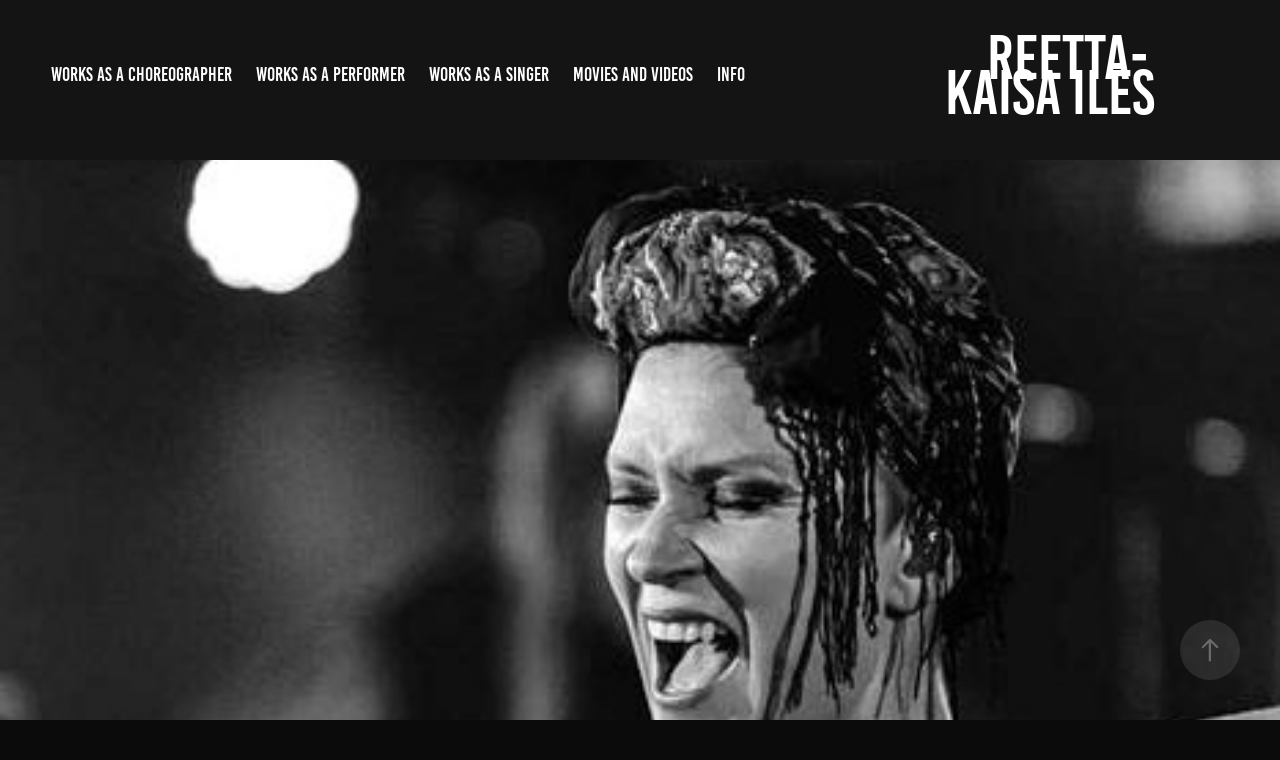

--- FILE ---
content_type: text/html; charset=utf-8
request_url: https://reettakaisailes.fi/
body_size: 2602
content:
<!DOCTYPE HTML>
<html lang="en-US">
<head>
  <meta charset="UTF-8" />
  <meta name="viewport" content="width=device-width, initial-scale=1" />
      <meta name="twitter:card"  content="summary_large_image" />
      <meta name="twitter:site"  content="@AdobePortfolio" />
      <meta  property="og:title" content="Reetta-Kaisa Iles" />
      <meta  property="og:image" content="https://cdn.myportfolio.com/d88f7c96-0b78-41b1-a59f-0ab3a3ee4e04/6283fbc7-c815-4a48-9268-b6a4728e7d03_rwc_0x134x468x263x468.jpeg?h=40975a7c8789361117670794e06ae607" />
      <link rel="icon" href="[data-uri]"  />
      <link rel="stylesheet" href="/dist/css/main.css" type="text/css" />
      <link rel="stylesheet" href="https://cdn.myportfolio.com/d88f7c96-0b78-41b1-a59f-0ab3a3ee4e04/6049b3f177ab3657520b3705eceecf681761297097.css?h=f0117320d5e0728f64a01f8208e509ff" type="text/css" />
    <link rel="canonical" href="https://reettakaisailes.fi/work" />
      <title>Reetta-Kaisa Iles</title>
    <script type="text/javascript" src="//use.typekit.net/ik/[base64].js?cb=35f77bfb8b50944859ea3d3804e7194e7a3173fb" async onload="
    try {
      window.Typekit.load();
    } catch (e) {
      console.warn('Typekit not loaded.');
    }
    "></script>
</head>
  <body class="transition-enabled">  <div class='page-background-video page-background-video-with-panel'>
  </div>
  <div class="js-responsive-nav">
    <div class="responsive-nav has-social">
      <div class="close-responsive-click-area js-close-responsive-nav">
        <div class="close-responsive-button"></div>
      </div>
          <nav class="nav-container" data-hover-hint="nav" data-hover-hint-placement="bottom-start">
                <div class="gallery-title"><a href="/koreografiat" >Works as a choreographer</a></div>
                <div class="gallery-title"><a href="/esiintyjan-tyot" >Works as a performer</a></div>
                <div class="gallery-title"><a href="/yhtyeet" >Works as a singer</a></div>
                <div class="gallery-title"><a href="/elokuvat-ja-videot" >Movies and videos</a></div>
                <div class="gallery-title"><a href="/work" class="active">INFO</a></div>
          </nav>
        <div class="social pf-nav-social" data-context="theme.nav" data-hover-hint="navSocialIcons" data-hover-hint-placement="bottom-start">
          <ul>
          </ul>
        </div>
    </div>
  </div>
    <header class="site-header js-site-header " data-context="theme.nav" data-hover-hint="nav" data-hover-hint-placement="top-start">
        <nav class="nav-container" data-hover-hint="nav" data-hover-hint-placement="bottom-start">
                <div class="gallery-title"><a href="/koreografiat" >Works as a choreographer</a></div>
                <div class="gallery-title"><a href="/esiintyjan-tyot" >Works as a performer</a></div>
                <div class="gallery-title"><a href="/yhtyeet" >Works as a singer</a></div>
                <div class="gallery-title"><a href="/elokuvat-ja-videot" >Movies and videos</a></div>
                <div class="gallery-title"><a href="/work" class="active">INFO</a></div>
        </nav>
        <div class="logo-wrap" data-context="theme.logo.header" data-hover-hint="logo" data-hover-hint-placement="bottom-start">
          <div class="logo e2e-site-logo-text logo-text  ">
              <a href="/work" class="preserve-whitespace"> Reetta-Kaisa Iles  </a>

          </div>
        </div>
        <div class="social pf-nav-social" data-context="theme.nav" data-hover-hint="navSocialIcons" data-hover-hint-placement="bottom-start">
          <ul>
          </ul>
        </div>
        <div class="hamburger-click-area js-hamburger">
          <div class="hamburger">
            <i></i>
            <i></i>
            <i></i>
          </div>
        </div>
    </header>
    <div class="header-placeholder"></div>
  <div class="site-wrap cfix js-site-wrap">
    <div class="site-container">
      <div class="site-content e2e-site-content">
        <main>
          <section class="project-covers" data-context="page.gallery.covers">
          <a class="project-cover js-project-cover-touch hold-space" href="/reetta-kaisa-iles" data-context="pages" data-identity="id:p6210ed4c80af0e90dc34edab0ff1b335e4e3f4cca36a0c9b5a9c2" data-hover-hint="galleryPageCover" data-hover-hint-id="p6210ed4c80af0e90dc34edab0ff1b335e4e3f4cca36a0c9b5a9c2">
            <div class="cover-content-container">
              <div class="cover-image-wrap">
                <div class="cover-image">
                    <div class="cover cover-normal">

            <img
              class="cover__img js-lazy"
              src="https://cdn.myportfolio.com/d88f7c96-0b78-41b1-a59f-0ab3a3ee4e04/6283fbc7-c815-4a48-9268-b6a4728e7d03_rwc_0x134x468x263x32.jpeg?h=09b574b22abe98548c2039eb2129ed30"
              data-src="https://cdn.myportfolio.com/d88f7c96-0b78-41b1-a59f-0ab3a3ee4e04/6283fbc7-c815-4a48-9268-b6a4728e7d03_rwc_0x134x468x263x468.jpeg?h=40975a7c8789361117670794e06ae607"
              data-srcset="https://cdn.myportfolio.com/d88f7c96-0b78-41b1-a59f-0ab3a3ee4e04/6283fbc7-c815-4a48-9268-b6a4728e7d03_rwc_0x134x468x263x468.jpeg?h=40975a7c8789361117670794e06ae607 640w, https://cdn.myportfolio.com/d88f7c96-0b78-41b1-a59f-0ab3a3ee4e04/6283fbc7-c815-4a48-9268-b6a4728e7d03_rwc_0x134x468x263x468.jpeg?h=40975a7c8789361117670794e06ae607 1280w, https://cdn.myportfolio.com/d88f7c96-0b78-41b1-a59f-0ab3a3ee4e04/6283fbc7-c815-4a48-9268-b6a4728e7d03_rwc_0x134x468x263x468.jpeg?h=40975a7c8789361117670794e06ae607 1366w, https://cdn.myportfolio.com/d88f7c96-0b78-41b1-a59f-0ab3a3ee4e04/6283fbc7-c815-4a48-9268-b6a4728e7d03_rwc_0x134x468x263x468.jpeg?h=40975a7c8789361117670794e06ae607 1920w, https://cdn.myportfolio.com/d88f7c96-0b78-41b1-a59f-0ab3a3ee4e04/6283fbc7-c815-4a48-9268-b6a4728e7d03_rwc_0x134x468x263x468.jpeg?h=40975a7c8789361117670794e06ae607 2560w, https://cdn.myportfolio.com/d88f7c96-0b78-41b1-a59f-0ab3a3ee4e04/6283fbc7-c815-4a48-9268-b6a4728e7d03_rwc_0x134x468x263x468.jpeg?h=40975a7c8789361117670794e06ae607 5120w"
              data-sizes="(max-width: 540px) 100vw, (max-width: 768px) 50vw, 100vw"
            >
                              </div>
                </div>
              </div>
              <div class="details-wrap">
                <div class="details">
                  <div class="details-inner">
                      <div class="title preserve-whitespace">REETTA-KAISA ILES</div>
                      <div class="date">1976</div>
                  </div>
                </div>
              </div>
            </div>
          </a>
          </section>
              <section class="back-to-top" data-hover-hint="backToTop">
                <a href="#"><span class="arrow">&uarr;</span><span class="preserve-whitespace">Back to Top</span></a>
              </section>
              <a class="back-to-top-fixed js-back-to-top back-to-top-fixed-with-panel" data-hover-hint="backToTop" data-hover-hint-placement="top-start" href="#">
                <svg version="1.1" id="Layer_1" xmlns="http://www.w3.org/2000/svg" xmlns:xlink="http://www.w3.org/1999/xlink" x="0px" y="0px"
                 viewBox="0 0 26 26" style="enable-background:new 0 0 26 26;" xml:space="preserve" class="icon icon-back-to-top">
                <g>
                  <path d="M13.8,1.3L21.6,9c0.1,0.1,0.1,0.3,0.2,0.4c0.1,0.1,0.1,0.3,0.1,0.4s0,0.3-0.1,0.4c-0.1,0.1-0.1,0.3-0.3,0.4
                    c-0.1,0.1-0.2,0.2-0.4,0.3c-0.2,0.1-0.3,0.1-0.4,0.1c-0.1,0-0.3,0-0.4-0.1c-0.2-0.1-0.3-0.2-0.4-0.3L14.2,5l0,19.1
                    c0,0.2-0.1,0.3-0.1,0.5c0,0.1-0.1,0.3-0.3,0.4c-0.1,0.1-0.2,0.2-0.4,0.3c-0.1,0.1-0.3,0.1-0.5,0.1c-0.1,0-0.3,0-0.4-0.1
                    c-0.1-0.1-0.3-0.1-0.4-0.3c-0.1-0.1-0.2-0.2-0.3-0.4c-0.1-0.1-0.1-0.3-0.1-0.5l0-19.1l-5.7,5.7C6,10.8,5.8,10.9,5.7,11
                    c-0.1,0.1-0.3,0.1-0.4,0.1c-0.2,0-0.3,0-0.4-0.1c-0.1-0.1-0.3-0.2-0.4-0.3c-0.1-0.1-0.1-0.2-0.2-0.4C4.1,10.2,4,10.1,4.1,9.9
                    c0-0.1,0-0.3,0.1-0.4c0-0.1,0.1-0.3,0.3-0.4l7.7-7.8c0.1,0,0.2-0.1,0.2-0.1c0,0,0.1-0.1,0.2-0.1c0.1,0,0.2,0,0.2-0.1
                    c0.1,0,0.1,0,0.2,0c0,0,0.1,0,0.2,0c0.1,0,0.2,0,0.2,0.1c0.1,0,0.1,0.1,0.2,0.1C13.7,1.2,13.8,1.2,13.8,1.3z"/>
                </g>
                </svg>
              </a>
        </main>
      </div>
    </div>
  </div>
</body>
<script type="text/javascript">
  // fix for Safari's back/forward cache
  window.onpageshow = function(e) {
    if (e.persisted) { window.location.reload(); }
  };
</script>
  <script type="text/javascript">var __config__ = {"page_id":"p6030188d1e18a0cc7753100f96bf0e159753e9c1cdfba76e1e161","theme":{"name":"marta\/ludwig"},"pageTransition":true,"linkTransition":true,"disableDownload":false,"localizedValidationMessages":{"required":"This field is required","Email":"This field must be a valid email address"},"lightbox":{"enabled":true,"color":{"opacity":0.94,"hex":"#fff"}},"cookie_banner":{"enabled":false}};</script>
  <script type="text/javascript" src="/site/translations?cb=35f77bfb8b50944859ea3d3804e7194e7a3173fb"></script>
  <script type="text/javascript" src="/dist/js/main.js?cb=35f77bfb8b50944859ea3d3804e7194e7a3173fb"></script>
</html>
